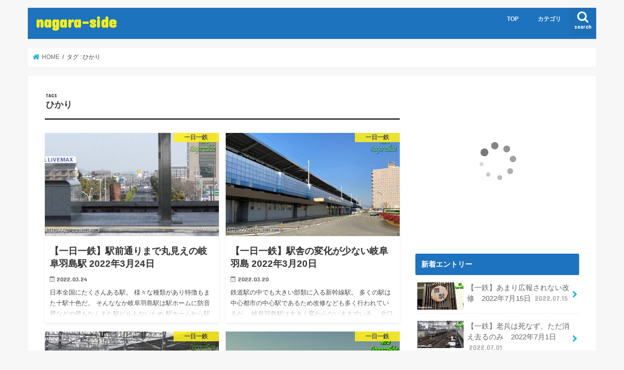

--- FILE ---
content_type: text/html; charset=UTF-8
request_url: https://nagara-side.com/tag/%E3%81%B2%E3%81%8B%E3%82%8A/
body_size: 13811
content:
<!doctype html>
<html dir="ltr" lang="ja" id="html" prefix="og: https://ogp.me/ns#">

<head>
<meta charset="utf-8">
<meta http-equiv="X-UA-Compatible" content="IE=edge">

<meta name="HandheldFriendly" content="True">
<meta name="MobileOptimized" content="320">
<meta name="viewport" content="width=device-width, initial-scale=1"/>


<link rel="pingback" href="https://nagara-side.com/xmlrpc.php">

<!--[if IE]>
<![endif]-->




		<!-- All in One SEO 4.5.2.1 - aioseo.com -->
		<title>ひかり | nagara-side</title>
		<meta name="robots" content="max-image-preview:large" />
		<link rel="canonical" href="https://nagara-side.com/tag/%E3%81%B2%E3%81%8B%E3%82%8A/" />
		<link rel="next" href="https://nagara-side.com/tag/%E3%81%B2%E3%81%8B%E3%82%8A/page/2/" />
		<meta name="generator" content="All in One SEO (AIOSEO) 4.5.2.1" />
		<script type="application/ld+json" class="aioseo-schema">
			{"@context":"https:\/\/schema.org","@graph":[{"@type":"BreadcrumbList","@id":"https:\/\/nagara-side.com\/tag\/%E3%81%B2%E3%81%8B%E3%82%8A\/#breadcrumblist","itemListElement":[{"@type":"ListItem","@id":"https:\/\/nagara-side.com\/#listItem","position":1,"name":"\u5bb6","item":"https:\/\/nagara-side.com\/","nextItem":"https:\/\/nagara-side.com\/tag\/%e3%81%b2%e3%81%8b%e3%82%8a\/#listItem"},{"@type":"ListItem","@id":"https:\/\/nagara-side.com\/tag\/%e3%81%b2%e3%81%8b%e3%82%8a\/#listItem","position":2,"name":"\u3072\u304b\u308a","previousItem":"https:\/\/nagara-side.com\/#listItem"}]},{"@type":"CollectionPage","@id":"https:\/\/nagara-side.com\/tag\/%E3%81%B2%E3%81%8B%E3%82%8A\/#collectionpage","url":"https:\/\/nagara-side.com\/tag\/%E3%81%B2%E3%81%8B%E3%82%8A\/","name":"\u3072\u304b\u308a | nagara-side","inLanguage":"ja","isPartOf":{"@id":"https:\/\/nagara-side.com\/#website"},"breadcrumb":{"@id":"https:\/\/nagara-side.com\/tag\/%E3%81%B2%E3%81%8B%E3%82%8A\/#breadcrumblist"}},{"@type":"Organization","@id":"https:\/\/nagara-side.com\/#organization","name":"nagara-side","url":"https:\/\/nagara-side.com\/"},{"@type":"WebSite","@id":"https:\/\/nagara-side.com\/#website","url":"https:\/\/nagara-side.com\/","name":"nagara-side","description":"Train travel story","inLanguage":"ja","publisher":{"@id":"https:\/\/nagara-side.com\/#organization"}}]}
		</script>
		<!-- All in One SEO -->

<link rel='dns-prefetch' href='//webfonts.xserver.jp' />
<link rel='dns-prefetch' href='//ajax.googleapis.com' />
<link rel='dns-prefetch' href='//fonts.googleapis.com' />
<link rel='dns-prefetch' href='//maxcdn.bootstrapcdn.com' />
<link rel="alternate" type="application/rss+xml" title="nagara-side &raquo; フィード" href="https://nagara-side.com/feed/" />
<link rel="alternate" type="application/rss+xml" title="nagara-side &raquo; ひかり タグのフィード" href="https://nagara-side.com/tag/%e3%81%b2%e3%81%8b%e3%82%8a/feed/" />
		<!-- This site uses the Google Analytics by MonsterInsights plugin v8.23.0 - Using Analytics tracking - https://www.monsterinsights.com/ -->
		<!-- Note: MonsterInsights is not currently configured on this site. The site owner needs to authenticate with Google Analytics in the MonsterInsights settings panel. -->
					<!-- No tracking code set -->
				<!-- / Google Analytics by MonsterInsights -->
		<script type="text/javascript">
/* <![CDATA[ */
window._wpemojiSettings = {"baseUrl":"https:\/\/s.w.org\/images\/core\/emoji\/14.0.0\/72x72\/","ext":".png","svgUrl":"https:\/\/s.w.org\/images\/core\/emoji\/14.0.0\/svg\/","svgExt":".svg","source":{"concatemoji":"https:\/\/nagara-side.com\/wp-includes\/js\/wp-emoji-release.min.js"}};
/*! This file is auto-generated */
!function(i,n){var o,s,e;function c(e){try{var t={supportTests:e,timestamp:(new Date).valueOf()};sessionStorage.setItem(o,JSON.stringify(t))}catch(e){}}function p(e,t,n){e.clearRect(0,0,e.canvas.width,e.canvas.height),e.fillText(t,0,0);var t=new Uint32Array(e.getImageData(0,0,e.canvas.width,e.canvas.height).data),r=(e.clearRect(0,0,e.canvas.width,e.canvas.height),e.fillText(n,0,0),new Uint32Array(e.getImageData(0,0,e.canvas.width,e.canvas.height).data));return t.every(function(e,t){return e===r[t]})}function u(e,t,n){switch(t){case"flag":return n(e,"\ud83c\udff3\ufe0f\u200d\u26a7\ufe0f","\ud83c\udff3\ufe0f\u200b\u26a7\ufe0f")?!1:!n(e,"\ud83c\uddfa\ud83c\uddf3","\ud83c\uddfa\u200b\ud83c\uddf3")&&!n(e,"\ud83c\udff4\udb40\udc67\udb40\udc62\udb40\udc65\udb40\udc6e\udb40\udc67\udb40\udc7f","\ud83c\udff4\u200b\udb40\udc67\u200b\udb40\udc62\u200b\udb40\udc65\u200b\udb40\udc6e\u200b\udb40\udc67\u200b\udb40\udc7f");case"emoji":return!n(e,"\ud83e\udef1\ud83c\udffb\u200d\ud83e\udef2\ud83c\udfff","\ud83e\udef1\ud83c\udffb\u200b\ud83e\udef2\ud83c\udfff")}return!1}function f(e,t,n){var r="undefined"!=typeof WorkerGlobalScope&&self instanceof WorkerGlobalScope?new OffscreenCanvas(300,150):i.createElement("canvas"),a=r.getContext("2d",{willReadFrequently:!0}),o=(a.textBaseline="top",a.font="600 32px Arial",{});return e.forEach(function(e){o[e]=t(a,e,n)}),o}function t(e){var t=i.createElement("script");t.src=e,t.defer=!0,i.head.appendChild(t)}"undefined"!=typeof Promise&&(o="wpEmojiSettingsSupports",s=["flag","emoji"],n.supports={everything:!0,everythingExceptFlag:!0},e=new Promise(function(e){i.addEventListener("DOMContentLoaded",e,{once:!0})}),new Promise(function(t){var n=function(){try{var e=JSON.parse(sessionStorage.getItem(o));if("object"==typeof e&&"number"==typeof e.timestamp&&(new Date).valueOf()<e.timestamp+604800&&"object"==typeof e.supportTests)return e.supportTests}catch(e){}return null}();if(!n){if("undefined"!=typeof Worker&&"undefined"!=typeof OffscreenCanvas&&"undefined"!=typeof URL&&URL.createObjectURL&&"undefined"!=typeof Blob)try{var e="postMessage("+f.toString()+"("+[JSON.stringify(s),u.toString(),p.toString()].join(",")+"));",r=new Blob([e],{type:"text/javascript"}),a=new Worker(URL.createObjectURL(r),{name:"wpTestEmojiSupports"});return void(a.onmessage=function(e){c(n=e.data),a.terminate(),t(n)})}catch(e){}c(n=f(s,u,p))}t(n)}).then(function(e){for(var t in e)n.supports[t]=e[t],n.supports.everything=n.supports.everything&&n.supports[t],"flag"!==t&&(n.supports.everythingExceptFlag=n.supports.everythingExceptFlag&&n.supports[t]);n.supports.everythingExceptFlag=n.supports.everythingExceptFlag&&!n.supports.flag,n.DOMReady=!1,n.readyCallback=function(){n.DOMReady=!0}}).then(function(){return e}).then(function(){var e;n.supports.everything||(n.readyCallback(),(e=n.source||{}).concatemoji?t(e.concatemoji):e.wpemoji&&e.twemoji&&(t(e.twemoji),t(e.wpemoji)))}))}((window,document),window._wpemojiSettings);
/* ]]> */
</script>
<style id='wp-emoji-styles-inline-css' type='text/css'>

	img.wp-smiley, img.emoji {
		display: inline !important;
		border: none !important;
		box-shadow: none !important;
		height: 1em !important;
		width: 1em !important;
		margin: 0 0.07em !important;
		vertical-align: -0.1em !important;
		background: none !important;
		padding: 0 !important;
	}
</style>
<link rel='stylesheet' id='wp-block-library-css' href='https://nagara-side.com/wp-includes/css/dist/block-library/style.min.css' type='text/css' media='all' />
<style id='classic-theme-styles-inline-css' type='text/css'>
/*! This file is auto-generated */
.wp-block-button__link{color:#fff;background-color:#32373c;border-radius:9999px;box-shadow:none;text-decoration:none;padding:calc(.667em + 2px) calc(1.333em + 2px);font-size:1.125em}.wp-block-file__button{background:#32373c;color:#fff;text-decoration:none}
</style>
<style id='global-styles-inline-css' type='text/css'>
body{--wp--preset--color--black: #000000;--wp--preset--color--cyan-bluish-gray: #abb8c3;--wp--preset--color--white: #ffffff;--wp--preset--color--pale-pink: #f78da7;--wp--preset--color--vivid-red: #cf2e2e;--wp--preset--color--luminous-vivid-orange: #ff6900;--wp--preset--color--luminous-vivid-amber: #fcb900;--wp--preset--color--light-green-cyan: #7bdcb5;--wp--preset--color--vivid-green-cyan: #00d084;--wp--preset--color--pale-cyan-blue: #8ed1fc;--wp--preset--color--vivid-cyan-blue: #0693e3;--wp--preset--color--vivid-purple: #9b51e0;--wp--preset--gradient--vivid-cyan-blue-to-vivid-purple: linear-gradient(135deg,rgba(6,147,227,1) 0%,rgb(155,81,224) 100%);--wp--preset--gradient--light-green-cyan-to-vivid-green-cyan: linear-gradient(135deg,rgb(122,220,180) 0%,rgb(0,208,130) 100%);--wp--preset--gradient--luminous-vivid-amber-to-luminous-vivid-orange: linear-gradient(135deg,rgba(252,185,0,1) 0%,rgba(255,105,0,1) 100%);--wp--preset--gradient--luminous-vivid-orange-to-vivid-red: linear-gradient(135deg,rgba(255,105,0,1) 0%,rgb(207,46,46) 100%);--wp--preset--gradient--very-light-gray-to-cyan-bluish-gray: linear-gradient(135deg,rgb(238,238,238) 0%,rgb(169,184,195) 100%);--wp--preset--gradient--cool-to-warm-spectrum: linear-gradient(135deg,rgb(74,234,220) 0%,rgb(151,120,209) 20%,rgb(207,42,186) 40%,rgb(238,44,130) 60%,rgb(251,105,98) 80%,rgb(254,248,76) 100%);--wp--preset--gradient--blush-light-purple: linear-gradient(135deg,rgb(255,206,236) 0%,rgb(152,150,240) 100%);--wp--preset--gradient--blush-bordeaux: linear-gradient(135deg,rgb(254,205,165) 0%,rgb(254,45,45) 50%,rgb(107,0,62) 100%);--wp--preset--gradient--luminous-dusk: linear-gradient(135deg,rgb(255,203,112) 0%,rgb(199,81,192) 50%,rgb(65,88,208) 100%);--wp--preset--gradient--pale-ocean: linear-gradient(135deg,rgb(255,245,203) 0%,rgb(182,227,212) 50%,rgb(51,167,181) 100%);--wp--preset--gradient--electric-grass: linear-gradient(135deg,rgb(202,248,128) 0%,rgb(113,206,126) 100%);--wp--preset--gradient--midnight: linear-gradient(135deg,rgb(2,3,129) 0%,rgb(40,116,252) 100%);--wp--preset--font-size--small: 13px;--wp--preset--font-size--medium: 20px;--wp--preset--font-size--large: 36px;--wp--preset--font-size--x-large: 42px;--wp--preset--spacing--20: 0.44rem;--wp--preset--spacing--30: 0.67rem;--wp--preset--spacing--40: 1rem;--wp--preset--spacing--50: 1.5rem;--wp--preset--spacing--60: 2.25rem;--wp--preset--spacing--70: 3.38rem;--wp--preset--spacing--80: 5.06rem;--wp--preset--shadow--natural: 6px 6px 9px rgba(0, 0, 0, 0.2);--wp--preset--shadow--deep: 12px 12px 50px rgba(0, 0, 0, 0.4);--wp--preset--shadow--sharp: 6px 6px 0px rgba(0, 0, 0, 0.2);--wp--preset--shadow--outlined: 6px 6px 0px -3px rgba(255, 255, 255, 1), 6px 6px rgba(0, 0, 0, 1);--wp--preset--shadow--crisp: 6px 6px 0px rgba(0, 0, 0, 1);}:where(.is-layout-flex){gap: 0.5em;}:where(.is-layout-grid){gap: 0.5em;}body .is-layout-flow > .alignleft{float: left;margin-inline-start: 0;margin-inline-end: 2em;}body .is-layout-flow > .alignright{float: right;margin-inline-start: 2em;margin-inline-end: 0;}body .is-layout-flow > .aligncenter{margin-left: auto !important;margin-right: auto !important;}body .is-layout-constrained > .alignleft{float: left;margin-inline-start: 0;margin-inline-end: 2em;}body .is-layout-constrained > .alignright{float: right;margin-inline-start: 2em;margin-inline-end: 0;}body .is-layout-constrained > .aligncenter{margin-left: auto !important;margin-right: auto !important;}body .is-layout-constrained > :where(:not(.alignleft):not(.alignright):not(.alignfull)){max-width: var(--wp--style--global--content-size);margin-left: auto !important;margin-right: auto !important;}body .is-layout-constrained > .alignwide{max-width: var(--wp--style--global--wide-size);}body .is-layout-flex{display: flex;}body .is-layout-flex{flex-wrap: wrap;align-items: center;}body .is-layout-flex > *{margin: 0;}body .is-layout-grid{display: grid;}body .is-layout-grid > *{margin: 0;}:where(.wp-block-columns.is-layout-flex){gap: 2em;}:where(.wp-block-columns.is-layout-grid){gap: 2em;}:where(.wp-block-post-template.is-layout-flex){gap: 1.25em;}:where(.wp-block-post-template.is-layout-grid){gap: 1.25em;}.has-black-color{color: var(--wp--preset--color--black) !important;}.has-cyan-bluish-gray-color{color: var(--wp--preset--color--cyan-bluish-gray) !important;}.has-white-color{color: var(--wp--preset--color--white) !important;}.has-pale-pink-color{color: var(--wp--preset--color--pale-pink) !important;}.has-vivid-red-color{color: var(--wp--preset--color--vivid-red) !important;}.has-luminous-vivid-orange-color{color: var(--wp--preset--color--luminous-vivid-orange) !important;}.has-luminous-vivid-amber-color{color: var(--wp--preset--color--luminous-vivid-amber) !important;}.has-light-green-cyan-color{color: var(--wp--preset--color--light-green-cyan) !important;}.has-vivid-green-cyan-color{color: var(--wp--preset--color--vivid-green-cyan) !important;}.has-pale-cyan-blue-color{color: var(--wp--preset--color--pale-cyan-blue) !important;}.has-vivid-cyan-blue-color{color: var(--wp--preset--color--vivid-cyan-blue) !important;}.has-vivid-purple-color{color: var(--wp--preset--color--vivid-purple) !important;}.has-black-background-color{background-color: var(--wp--preset--color--black) !important;}.has-cyan-bluish-gray-background-color{background-color: var(--wp--preset--color--cyan-bluish-gray) !important;}.has-white-background-color{background-color: var(--wp--preset--color--white) !important;}.has-pale-pink-background-color{background-color: var(--wp--preset--color--pale-pink) !important;}.has-vivid-red-background-color{background-color: var(--wp--preset--color--vivid-red) !important;}.has-luminous-vivid-orange-background-color{background-color: var(--wp--preset--color--luminous-vivid-orange) !important;}.has-luminous-vivid-amber-background-color{background-color: var(--wp--preset--color--luminous-vivid-amber) !important;}.has-light-green-cyan-background-color{background-color: var(--wp--preset--color--light-green-cyan) !important;}.has-vivid-green-cyan-background-color{background-color: var(--wp--preset--color--vivid-green-cyan) !important;}.has-pale-cyan-blue-background-color{background-color: var(--wp--preset--color--pale-cyan-blue) !important;}.has-vivid-cyan-blue-background-color{background-color: var(--wp--preset--color--vivid-cyan-blue) !important;}.has-vivid-purple-background-color{background-color: var(--wp--preset--color--vivid-purple) !important;}.has-black-border-color{border-color: var(--wp--preset--color--black) !important;}.has-cyan-bluish-gray-border-color{border-color: var(--wp--preset--color--cyan-bluish-gray) !important;}.has-white-border-color{border-color: var(--wp--preset--color--white) !important;}.has-pale-pink-border-color{border-color: var(--wp--preset--color--pale-pink) !important;}.has-vivid-red-border-color{border-color: var(--wp--preset--color--vivid-red) !important;}.has-luminous-vivid-orange-border-color{border-color: var(--wp--preset--color--luminous-vivid-orange) !important;}.has-luminous-vivid-amber-border-color{border-color: var(--wp--preset--color--luminous-vivid-amber) !important;}.has-light-green-cyan-border-color{border-color: var(--wp--preset--color--light-green-cyan) !important;}.has-vivid-green-cyan-border-color{border-color: var(--wp--preset--color--vivid-green-cyan) !important;}.has-pale-cyan-blue-border-color{border-color: var(--wp--preset--color--pale-cyan-blue) !important;}.has-vivid-cyan-blue-border-color{border-color: var(--wp--preset--color--vivid-cyan-blue) !important;}.has-vivid-purple-border-color{border-color: var(--wp--preset--color--vivid-purple) !important;}.has-vivid-cyan-blue-to-vivid-purple-gradient-background{background: var(--wp--preset--gradient--vivid-cyan-blue-to-vivid-purple) !important;}.has-light-green-cyan-to-vivid-green-cyan-gradient-background{background: var(--wp--preset--gradient--light-green-cyan-to-vivid-green-cyan) !important;}.has-luminous-vivid-amber-to-luminous-vivid-orange-gradient-background{background: var(--wp--preset--gradient--luminous-vivid-amber-to-luminous-vivid-orange) !important;}.has-luminous-vivid-orange-to-vivid-red-gradient-background{background: var(--wp--preset--gradient--luminous-vivid-orange-to-vivid-red) !important;}.has-very-light-gray-to-cyan-bluish-gray-gradient-background{background: var(--wp--preset--gradient--very-light-gray-to-cyan-bluish-gray) !important;}.has-cool-to-warm-spectrum-gradient-background{background: var(--wp--preset--gradient--cool-to-warm-spectrum) !important;}.has-blush-light-purple-gradient-background{background: var(--wp--preset--gradient--blush-light-purple) !important;}.has-blush-bordeaux-gradient-background{background: var(--wp--preset--gradient--blush-bordeaux) !important;}.has-luminous-dusk-gradient-background{background: var(--wp--preset--gradient--luminous-dusk) !important;}.has-pale-ocean-gradient-background{background: var(--wp--preset--gradient--pale-ocean) !important;}.has-electric-grass-gradient-background{background: var(--wp--preset--gradient--electric-grass) !important;}.has-midnight-gradient-background{background: var(--wp--preset--gradient--midnight) !important;}.has-small-font-size{font-size: var(--wp--preset--font-size--small) !important;}.has-medium-font-size{font-size: var(--wp--preset--font-size--medium) !important;}.has-large-font-size{font-size: var(--wp--preset--font-size--large) !important;}.has-x-large-font-size{font-size: var(--wp--preset--font-size--x-large) !important;}
.wp-block-navigation a:where(:not(.wp-element-button)){color: inherit;}
:where(.wp-block-post-template.is-layout-flex){gap: 1.25em;}:where(.wp-block-post-template.is-layout-grid){gap: 1.25em;}
:where(.wp-block-columns.is-layout-flex){gap: 2em;}:where(.wp-block-columns.is-layout-grid){gap: 2em;}
.wp-block-pullquote{font-size: 1.5em;line-height: 1.6;}
</style>
<link rel='stylesheet' id='arve-main-css' href='https://nagara-side.com/wp-content/plugins/advanced-responsive-video-embedder/build/main.css' type='text/css' media='all' />
<link rel='stylesheet' id='toc-screen-css' href='https://nagara-side.com/wp-content/plugins/table-of-contents-plus/screen.min.css' type='text/css' media='all' />
<link rel='stylesheet' id='wordpress-popular-posts-css-css' href='https://nagara-side.com/wp-content/plugins/wordpress-popular-posts/assets/css/wpp.css' type='text/css' media='all' />
<link rel='stylesheet' id='style-css' href='https://nagara-side.com/wp-content/themes/jstork/style.css' type='text/css' media='all' />
<link rel='stylesheet' id='child-style-css' href='https://nagara-side.com/wp-content/themes/stork_custom/style.css' type='text/css' media='all' />
<link rel='stylesheet' id='slick-css' href='https://nagara-side.com/wp-content/themes/jstork/library/css/slick.css' type='text/css' media='all' />
<link rel='stylesheet' id='shortcode-css' href='https://nagara-side.com/wp-content/themes/jstork/library/css/shortcode.css' type='text/css' media='all' />
<link rel='stylesheet' id='gf_Concert-css' href='//fonts.googleapis.com/css?family=Concert+One' type='text/css' media='all' />
<link rel='stylesheet' id='gf_Lato-css' href='//fonts.googleapis.com/css?family=Lato' type='text/css' media='all' />
<link rel='stylesheet' id='fontawesome-css' href='//maxcdn.bootstrapcdn.com/font-awesome/4.7.0/css/font-awesome.min.css' type='text/css' media='all' />
<link rel='stylesheet' id='remodal-css' href='https://nagara-side.com/wp-content/themes/jstork/library/css/remodal.css' type='text/css' media='all' />
<link rel='stylesheet' id='animate-css' href='https://nagara-side.com/wp-content/themes/jstork/library/css/animate.min.css' type='text/css' media='all' />
<script type="text/javascript" src="//ajax.googleapis.com/ajax/libs/jquery/1.12.4/jquery.min.js" id="jquery-js"></script>
<script type="text/javascript" src="//webfonts.xserver.jp/js/xserverv3.js?fadein=0" id="typesquare_std-js"></script>
<script type="application/json" id="wpp-json">

{"sampling_active":0,"sampling_rate":100,"ajax_url":"https:\/\/nagara-side.com\/wp-json\/wordpress-popular-posts\/v1\/popular-posts","api_url":"https:\/\/nagara-side.com\/wp-json\/wordpress-popular-posts","ID":0,"token":"af3f7a5fab","lang":0,"debug":0}

</script>
<script type="text/javascript" src="https://nagara-side.com/wp-content/plugins/wordpress-popular-posts/assets/js/wpp.min.js" id="wpp-js-js"></script>
<link rel="https://api.w.org/" href="https://nagara-side.com/wp-json/" /><link rel="alternate" type="application/json" href="https://nagara-side.com/wp-json/wp/v2/tags/124" /><link rel="EditURI" type="application/rsd+xml" title="RSD" href="https://nagara-side.com/xmlrpc.php?rsd" />

<style>:root {
			--lazy-loader-animation-duration: 300ms;
		}
		  
		.lazyload {
	display: block;
}

.lazyload,
        .lazyloading {
			opacity: 0;
		}


		.lazyloaded {
			opacity: 1;
			transition: opacity 300ms;
			transition: opacity var(--lazy-loader-animation-duration);
		}</style><noscript><style>.lazyload { display: none; } .lazyload[class*="lazy-loader-background-element-"] { display: block; opacity: 1; }</style></noscript>            <style id="wpp-loading-animation-styles">@-webkit-keyframes bgslide{from{background-position-x:0}to{background-position-x:-200%}}@keyframes bgslide{from{background-position-x:0}to{background-position-x:-200%}}.wpp-widget-placeholder,.wpp-widget-block-placeholder,.wpp-shortcode-placeholder{margin:0 auto;width:60px;height:3px;background:#dd3737;background:linear-gradient(90deg,#dd3737 0%,#571313 10%,#dd3737 100%);background-size:200% auto;border-radius:3px;-webkit-animation:bgslide 1s infinite linear;animation:bgslide 1s infinite linear}</style>
            <style type="text/css">
body{color: #3E3E3E;}
a, #breadcrumb li.bc_homelink a::before, .authorbox .author_sns li a::before{color: #1BB4D3;}
a:hover{color: #E69B9B;}
.article-footer .post-categories li a,.article-footer .tags a,.accordionBtn{  background: #1BB4D3;  border-color: #1BB4D3;}
.article-footer .tags a{color:#1BB4D3; background: none;}
.article-footer .post-categories li a:hover,.article-footer .tags a:hover,.accordionBtn.active{ background:#E69B9B;  border-color:#E69B9B;}
input[type="text"],input[type="password"],input[type="datetime"],input[type="datetime-local"],input[type="date"],input[type="month"],input[type="time"],input[type="week"],input[type="number"],input[type="email"],input[type="url"],input[type="search"],input[type="tel"],input[type="color"],select,textarea,.field { background-color: #ffffff;}
.header{color: #ffffff;}
.bgfull .header,.header.bg,.header #inner-header,.menu-sp{background: #1e73be;}
#logo a{color: #eeee22;}
#g_nav .nav li a,.nav_btn,.menu-sp a,.menu-sp a,.menu-sp > ul:after{color: #edf9fc;}
#logo a:hover,#g_nav .nav li a:hover,.nav_btn:hover{color:#dd3333;}
@media only screen and (min-width: 768px) {
.nav > li > a:after{background: #dd3333;}
.nav ul {background: #666666;}
#g_nav .nav li ul.sub-menu li a{color: #f7f7f7;}
}
@media only screen and (max-width: 1165px) {
.site_description{background: #1e73be; color: #ffffff;}
}
#inner-content, #breadcrumb, .entry-content blockquote:before, .entry-content blockquote:after{background: #ffffff}
.top-post-list .post-list:before{background: #1BB4D3;}
.widget li a:after{color: #1BB4D3;}
.entry-content h2,.widgettitle,.accordion::before{background: #1e73be; color: #ffffff;}
.entry-content h3{border-color: #1e73be;}
.h_boader .entry-content h2{border-color: #1e73be; color: #3E3E3E;}
.h_balloon .entry-content h2:after{border-top-color: #1e73be;}
.entry-content ul li:before{ background: #1e73be;}
.entry-content ol li:before{ background: #1e73be;}
.post-list-card .post-list .eyecatch .cat-name,.top-post-list .post-list .eyecatch .cat-name,.byline .cat-name,.single .authorbox .author-newpost li .cat-name,.related-box li .cat-name,.carouselwrap .cat-name,.eyecatch .cat-name{background: #fcee21; color:  #444444;}
ul.wpp-list li a:before{background: #1e73be; color: #ffffff;}
.readmore a{border:1px solid #1BB4D3;color:#1BB4D3;}
.readmore a:hover{background:#1BB4D3;color:#fff;}
.btn-wrap a{background: #1BB4D3;border: 1px solid #1BB4D3;}
.btn-wrap a:hover{background: #E69B9B;border-color: #E69B9B;}
.btn-wrap.simple a{border:1px solid #1BB4D3;color:#1BB4D3;}
.btn-wrap.simple a:hover{background:#1BB4D3;}
.blue-btn, .comment-reply-link, #submit { background-color: #1BB4D3; }
.blue-btn:hover, .comment-reply-link:hover, #submit:hover, .blue-btn:focus, .comment-reply-link:focus, #submit:focus {background-color: #E69B9B; }
#sidebar1{color: #444444;}
.widget:not(.widget_text) a{color:#666666;}
.widget:not(.widget_text) a:hover{color:#e69b9b;}
.bgfull #footer-top,#footer-top .inner,.cta-inner{background-color: #666666; color: #CACACA;}
.footer a,#footer-top a{color: #f7f7f7;}
#footer-top .widgettitle{color: #CACACA;}
.bgfull .footer,.footer.bg,.footer .inner {background-color: #666666;color: #CACACA;}
.footer-links li a:before{ color: #1e73be;}
.pagination a, .pagination span,.page-links a{border-color: #1BB4D3; color: #1BB4D3;}
.pagination .current,.pagination .current:hover,.page-links ul > li > span{background-color: #1BB4D3; border-color: #1BB4D3;}
.pagination a:hover, .pagination a:focus,.page-links a:hover, .page-links a:focus{background-color: #1BB4D3; color: #fff;}
</style>
		<style type="text/css" id="wp-custom-css">
			.single .entry-content h3{
 background: #EEFFFF;
}
.single .entry-content h2{
	color: white;
background: #1e73be;
}

		</style>
		</head>

<body class="archive tag tag-124 bgnormal pannavi_on h_boader sidebarright undo_off">
	<div id="container">

<header class="header animated fadeIn headerleft" role="banner">
<div id="inner-header" class="wrap cf">
<div id="logo" class="gf ">
<p class="h1 text"><a href="https://nagara-side.com">nagara-side</a></p>
</div>

<a href="#searchbox" data-remodal-target="searchbox" class="nav_btn search_btn"><span class="text gf">search</span></a>

<nav id="g_nav" role="navigation">
<ul id="menu-menu" class="nav top-nav cf"><li id="menu-item-9" class="menu-item menu-item-type-custom menu-item-object-custom menu-item-home menu-item-9"><a href="https://nagara-side.com">TOP</a></li>
<li id="menu-item-8" class="menu-item menu-item-type-taxonomy menu-item-object-category menu-item-8"><a href="https://nagara-side.com/category/%e6%9c%aa%e5%88%86%e9%a1%9e/">カテゴリ</a></li>
</ul></nav>

<a href="#spnavi" data-remodal-target="spnavi" class="nav_btn"><span class="text gf">menu</span></a>



</div>
</header>


<div class="remodal" data-remodal-id="spnavi" data-remodal-options="hashTracking:false">
<button data-remodal-action="close" class="remodal-close"><span class="text gf">CLOSE</span></button>
<ul id="menu-menu-1" class="sp_g_nav nav top-nav cf"><li class="menu-item menu-item-type-custom menu-item-object-custom menu-item-home menu-item-9"><a href="https://nagara-side.com">TOP</a></li>
<li class="menu-item menu-item-type-taxonomy menu-item-object-category menu-item-8"><a href="https://nagara-side.com/category/%e6%9c%aa%e5%88%86%e9%a1%9e/">カテゴリ</a></li>
</ul><button data-remodal-action="close" class="remodal-close"><span class="text gf">CLOSE</span></button>
</div>




<div class="remodal searchbox" data-remodal-id="searchbox" data-remodal-options="hashTracking:false">
<div class="search cf"><dl><dt>キーワードで記事を検索</dt><dd><form role="search" method="get" id="searchform" class="searchform cf" action="https://nagara-side.com/" >
		<input type="search" placeholder="検索する" value="" name="s" id="s" />
		<button type="submit" id="searchsubmit" ><i class="fa fa-search"></i></button>
		</form></dd></dl></div>
<button data-remodal-action="close" class="remodal-close"><span class="text gf">CLOSE</span></button>
</div>






<div id="breadcrumb" class="breadcrumb inner wrap cf"><ul itemscope itemtype="http://schema.org/BreadcrumbList"><li itemprop="itemListElement" itemscope itemtype="http://schema.org/ListItem" class="bc_homelink"><a itemprop="item" href="https://nagara-side.com/"><span itemprop="name"> HOME</span></a><meta itemprop="position" content="1" /></li><li itemprop="itemListElement" itemscope itemtype="http://schema.org/ListItem"><span itemprop="name">タグ : ひかり</span><meta itemprop="position" content="2" /></li></ul></div><div id="content">
<div id="inner-content" class="wrap cf">
<main id="main" class="m-all t-all d-5of7 cf" role="main">
<div class="archivettl">
<h1 class="archive-title ttl-tags h2">
ひかり</h1>
</div>

		<div class="post-list-card cf">


<article class="post-list cf animated fadeIn post-3447 post type-post status-publish format-standard has-post-thumbnail category-1day-1tetsu tag-53 tag-jr tag-n700 tag-124 tag-54 tag-697 tag-22 tag-65 article cf" role="article">
<a href="https://nagara-side.com/1day-1tetsu/20220324/" rel="bookmark" title="【一日一鉄】駅前通りまで丸見えの岐阜羽島駅 2022年3月24日">


<figure class="eyecatch">
<noscript><img width="486" height="290" src="https://nagara-side.com/wp-content/uploads/2022/03/20220324-486x290.jpeg" class="attachment-home-thum size-home-thum wp-post-image" alt="岐阜羽島駅ホームから見える駅前通り" decoding="async" fetchpriority="high"></noscript><img width="486" height="290" src="data:image/svg+xml,%3Csvg%20xmlns%3D%22http%3A%2F%2Fwww.w3.org%2F2000%2Fsvg%22%20viewBox%3D%220%200%20486%20290%22%3E%3C%2Fsvg%3E" class="attachment-home-thum size-home-thum wp-post-image lazyload" alt="岐阜羽島駅ホームから見える駅前通り" decoding="async" fetchpriority="high" data-src="https://nagara-side.com/wp-content/uploads/2022/03/20220324-486x290.jpeg"><span class="cat-name cat-id-51">一日一鉄</span>
</figure>

<section class="entry-content cf">
<h1 class="h2 entry-title">【一日一鉄】駅前通りまで丸見えの岐阜羽島駅 2022年3月24日</h1>

<p class="byline entry-meta vcard">
<span class="date gf updated">2022.03.24</span>
<span class="writer name author"><span class="fn">nagara</span></span>
</p>

<div class="description"><p>日本全国にたくさんある駅。 様々な種類があり特徴もまた十駅十色だ。 そんななか岐阜羽島駅は駅ホームに防音壁などの壁もなくまた駅ビルもないため 駅ホームから駅前通りが見通せるある意味新幹線駅としては珍しい形態だ。 『岐阜羽&#8230;</p>
</div>

</section>
</a>
</article>


<article class="post-list cf animated fadeIn post-3441 post type-post status-publish format-standard has-post-thumbnail category-1day-1tetsu tag-53 tag-jr tag-n700 tag-124 tag-54 tag-697 tag-22 tag-65 article cf" role="article">
<a href="https://nagara-side.com/1day-1tetsu/20220320/" rel="bookmark" title="【一日一鉄】駅舎の変化が少ない岐阜羽島 2022年3月20日">


<figure class="eyecatch">
<noscript><img width="486" height="290" src="https://nagara-side.com/wp-content/uploads/2022/03/20220320-486x290.jpeg" class="attachment-home-thum size-home-thum wp-post-image" alt="変わらない岐阜羽島駅" decoding="async"></noscript><img width="486" height="290" src="data:image/svg+xml,%3Csvg%20xmlns%3D%22http%3A%2F%2Fwww.w3.org%2F2000%2Fsvg%22%20viewBox%3D%220%200%20486%20290%22%3E%3C%2Fsvg%3E" class="attachment-home-thum size-home-thum wp-post-image lazyload" alt="変わらない岐阜羽島駅" decoding="async" data-src="https://nagara-side.com/wp-content/uploads/2022/03/20220320-486x290.jpeg"><span class="cat-name cat-id-51">一日一鉄</span>
</figure>

<section class="entry-content cf">
<h1 class="h2 entry-title">【一日一鉄】駅舎の変化が少ない岐阜羽島 2022年3月20日</h1>

<p class="byline entry-meta vcard">
<span class="date gf updated">2022.03.20</span>
<span class="writer name author"><span class="fn">nagara</span></span>
</p>

<div class="description"><p>鉄道駅の中でも大きい部類に入る新幹線駅。 多くの駅は中心都市の中心駅であるため改修なども多く行われているが、 岐阜羽島駅は大きく変わらないままでいる。 北口に水色が特徴的でアニメなどでもすぐに岐阜羽島駅と特定できるほどだ&#8230;</p>
</div>

</section>
</a>
</article>


<article class="post-list cf animated fadeIn post-3437 post type-post status-publish format-standard has-post-thumbnail category-1day-1tetsu tag-53 tag-jr tag-n700 tag-124 tag-54 tag-22 tag-65 tag-289 article cf" role="article">
<a href="https://nagara-side.com/1day-1tetsu/20220318/" rel="bookmark" title="【一日一鉄】新幹線見るにもちょうどよい米原 2022年3月18日">


<figure class="eyecatch">
<noscript><img width="486" height="290" src="https://nagara-side.com/wp-content/uploads/2022/03/20220318-486x290.jpeg" class="attachment-home-thum size-home-thum wp-post-image" alt="米原駅に停車する上りひかり" decoding="async"></noscript><img width="486" height="290" src="data:image/svg+xml,%3Csvg%20xmlns%3D%22http%3A%2F%2Fwww.w3.org%2F2000%2Fsvg%22%20viewBox%3D%220%200%20486%20290%22%3E%3C%2Fsvg%3E" class="attachment-home-thum size-home-thum wp-post-image lazyload" alt="米原駅に停車する上りひかり" decoding="async" data-src="https://nagara-side.com/wp-content/uploads/2022/03/20220318-486x290.jpeg"><span class="cat-name cat-id-51">一日一鉄</span>
</figure>

<section class="entry-content cf">
<h1 class="h2 entry-title">【一日一鉄】新幹線見るにもちょうどよい米原 2022年3月18日</h1>

<p class="byline entry-meta vcard">
<span class="date gf updated">2022.03.18</span>
<span class="writer name author"><span class="fn">nagara</span></span>
</p>

<div class="description"><p>日本を代表する鉄道、新幹線。 高速かつ大量輸送を実現した現代には欠かせない乗り物だが 空力を考えて設計してあるためデザインもかっこよい。 そんな新幹線を見物するには駅は絶好の場所なのだが、 多くの駅は直線になっているので&#8230;</p>
</div>

</section>
</a>
</article>


<article class="post-list cf animated fadeIn post-2775 post type-post status-publish format-standard has-post-thumbnail category-1day-1tetsu tag-53 tag-jr tag-33 tag-124 tag-54 tag-65 tag-1277 article cf" role="article">
<a href="https://nagara-side.com/1day-1tetsu/20210831/" rel="bookmark" title="【一日一鉄】レールスター探しが楽しみ 鳥飼車両基地　2021年8月31日">


<figure class="eyecatch">
<noscript><img width="486" height="290" src="https://nagara-side.com/wp-content/uploads/2021/08/20210831-486x290.png" class="attachment-home-thum size-home-thum wp-post-image" alt="東海道新幹線から見る鳥飼車両基地" decoding="async"></noscript><img width="486" height="290" src="data:image/svg+xml,%3Csvg%20xmlns%3D%22http%3A%2F%2Fwww.w3.org%2F2000%2Fsvg%22%20viewBox%3D%220%200%20486%20290%22%3E%3C%2Fsvg%3E" class="attachment-home-thum size-home-thum wp-post-image lazyload" alt="東海道新幹線から見る鳥飼車両基地" decoding="async" data-src="https://nagara-side.com/wp-content/uploads/2021/08/20210831-486x290.png"><span class="cat-name cat-id-51">一日一鉄</span>
</figure>

<section class="entry-content cf">
<h1 class="h2 entry-title">【一日一鉄】レールスター探しが楽しみ 鳥飼車両基地　2021年8月31日</h1>

<p class="byline entry-meta vcard">
<span class="date gf updated">2021.08.31</span>
<span class="writer name author"><span class="fn">nagara</span></span>
</p>

<div class="description"><p>東海道新幹線を下ってくると最後に見えてくるのが「鳥飼車両基地」。 留置だけでなく検査や修繕も行われているため日中も多くの車両が停まっている。 新大阪駅で下車する人の中にはここを目安にしている人も多いだろう。 この基地には&#8230;</p>
</div>

</section>
</a>
</article>


<article class="post-list cf animated fadeIn post-2155 post type-post status-publish format-standard has-post-thumbnail category-1day-1tetsu tag-53 tag-32 tag-jr tag-n700 tag-33 tag-124 tag-54 tag-140 tag-83 article cf" role="article">
<a href="https://nagara-side.com/1day-1tetsu/20210224/" rel="bookmark" title="【一日一鉄】旧車に抜かれる新車 臨時列車は時の運　2021年2月24日">


<figure class="eyecatch">
<noscript><img width="486" height="290" src="https://nagara-side.com/wp-content/uploads/2021/02/20210224-486x290.jpeg" class="attachment-home-thum size-home-thum wp-post-image" alt="姫路駅を通過する700系新幹線のぞみ運用" decoding="async"></noscript><img width="486" height="290" src="data:image/svg+xml,%3Csvg%20xmlns%3D%22http%3A%2F%2Fwww.w3.org%2F2000%2Fsvg%22%20viewBox%3D%220%200%20486%20290%22%3E%3C%2Fsvg%3E" class="attachment-home-thum size-home-thum wp-post-image lazyload" alt="姫路駅を通過する700系新幹線のぞみ運用" decoding="async" data-src="https://nagara-side.com/wp-content/uploads/2021/02/20210224-486x290.jpeg"><span class="cat-name cat-id-51">一日一鉄</span>
</figure>

<section class="entry-content cf">
<h1 class="h2 entry-title">【一日一鉄】旧車に抜かれる新車 臨時列車は時の運　2021年2月24日</h1>

<p class="byline entry-meta vcard">
<span class="date gf updated">2021.02.24</span>
<span class="writer name author"><span class="fn">nagara</span></span>
</p>

<div class="description"><p>走行距離が長い分、頻繁に更新が進む新幹線。 そんな新幹線は最優等である「のぞみ」から更新されていくが それなりに早い速度で「ひかり」「こだま」も更新される。 そして運用から外れた旧車が臨時列車に当てられることもあり、 新&#8230;</p>
</div>

</section>
</a>
</article>


<article class="post-list cf animated fadeIn post-2060 post type-post status-publish format-standard has-post-thumbnail category-1day-1tetsu tag-53 tag-jr tag-124 tag-54 tag-65 tag-47 tag-786 tag-289 article cf" role="article">
<a href="https://nagara-side.com/1day-1tetsu/20210127/" rel="bookmark" title="【一日一鉄】夜の新大阪から”ひかり”は出ない…　2021年1月27日">


<figure class="eyecatch">
<noscript><img width="486" height="290" src="https://nagara-side.com/wp-content/uploads/2021/01/20210127-486x290.jpeg" class="attachment-home-thum size-home-thum wp-post-image" alt="夜の新大阪駅発車標 ひかりはいない…" decoding="async"></noscript><img width="486" height="290" src="data:image/svg+xml,%3Csvg%20xmlns%3D%22http%3A%2F%2Fwww.w3.org%2F2000%2Fsvg%22%20viewBox%3D%220%200%20486%20290%22%3E%3C%2Fsvg%3E" class="attachment-home-thum size-home-thum wp-post-image lazyload" alt="夜の新大阪駅発車標 ひかりはいない…" decoding="async" data-src="https://nagara-side.com/wp-content/uploads/2021/01/20210127-486x290.jpeg"><span class="cat-name cat-id-51">一日一鉄</span>
</figure>

<section class="entry-content cf">
<h1 class="h2 entry-title">【一日一鉄】夜の新大阪から”ひかり”は出ない…　2021年1月27日</h1>

<p class="byline entry-meta vcard">
<span class="date gf updated">2021.01.27</span>
<span class="writer name author"><span class="fn">nagara</span></span>
</p>

<div class="description"><p>誰もが知っている新幹線の愛称、「ひかり」と「こだま」。 現在では主役は「のぞみ」へと移り２つは補完的役割を果たしている。 各駅停車であるこだまは朝夜にも部分運転されるが、補完列車のひかりは少なくなり ２１時以降になると新&#8230;</p>
</div>

</section>
</a>
</article>


<article class="post-list cf animated fadeIn post-2057 post type-post status-publish format-standard has-post-thumbnail category-1day-1tetsu tag-53 tag-jr tag-124 tag-54 tag-65 tag-47 tag-786 tag-289 article cf" role="article">
<a href="https://nagara-side.com/1day-1tetsu/20210126/" rel="bookmark" title="【一日一鉄】１号車ギリギリまでの屋根しかない地上駅　2021年1月26日">


<figure class="eyecatch">
<noscript><img width="486" height="290" src="https://nagara-side.com/wp-content/uploads/2021/01/20210126-486x290.jpeg" class="attachment-home-thum size-home-thum wp-post-image" alt="米原駅に停車するひかり" decoding="async"></noscript><img width="486" height="290" src="data:image/svg+xml,%3Csvg%20xmlns%3D%22http%3A%2F%2Fwww.w3.org%2F2000%2Fsvg%22%20viewBox%3D%220%200%20486%20290%22%3E%3C%2Fsvg%3E" class="attachment-home-thum size-home-thum wp-post-image lazyload" alt="米原駅に停車するひかり" decoding="async" data-src="https://nagara-side.com/wp-content/uploads/2021/01/20210126-486x290.jpeg"><span class="cat-name cat-id-51">一日一鉄</span>
</figure>

<section class="entry-content cf">
<h1 class="h2 entry-title">【一日一鉄】１号車ギリギリまでの屋根しかない地上駅　2021年1月26日</h1>

<p class="byline entry-meta vcard">
<span class="date gf updated">2021.01.26</span>
<span class="writer name author"><span class="fn">nagara</span></span>
</p>

<div class="description"><p>高架駅が多い新幹線。 米原駅は数少ない地上駅であり周りの建物も少ないため 他の駅とはまた違った風景が見られる。 それに加えてカーブ上に駅があるためホームの無い本線はカントがつけられており停車中の列車とはまた違って見える。&#8230;</p>
</div>

</section>
</a>
</article>


<article class="post-list cf animated fadeIn post-1924 post type-post status-publish format-standard has-post-thumbnail category-1day-1tetsu tag-53 tag-jr tag-33 tag-124 tag-54 tag-374 tag-65 article cf" role="article">
<a href="https://nagara-side.com/1day-1tetsu/20201219/" rel="bookmark" title="【一日一鉄】便利な行先・停車駅表記　2020年12月19日">


<figure class="eyecatch">
<noscript><img width="486" height="290" src="https://nagara-side.com/wp-content/uploads/2020/12/20201219-486x290.jpeg" class="attachment-home-thum size-home-thum wp-post-image" alt="新大阪駅の山陽九州新幹線停車駅標" decoding="async"></noscript><img width="486" height="290" src="data:image/svg+xml,%3Csvg%20xmlns%3D%22http%3A%2F%2Fwww.w3.org%2F2000%2Fsvg%22%20viewBox%3D%220%200%20486%20290%22%3E%3C%2Fsvg%3E" class="attachment-home-thum size-home-thum wp-post-image lazyload" alt="新大阪駅の山陽九州新幹線停車駅標" decoding="async" data-src="https://nagara-side.com/wp-content/uploads/2020/12/20201219-486x290.jpeg"><span class="cat-name cat-id-51">一日一鉄</span>
</figure>

<section class="entry-content cf">
<h1 class="h2 entry-title">【一日一鉄】便利な行先・停車駅表記　2020年12月19日</h1>

<p class="byline entry-meta vcard">
<span class="date gf updated">2020.12.19</span>
<span class="writer name author"><span class="fn">nagara</span></span>
</p>

<div class="description"><p>新幹線や特急は主要な駅だけに停まって非常に速達性が早いことが特徴。 東海道新幹線は、「ひかり」を除いて停車駅が固定されているため自由席をはじめ列車を選択する時に便利。 しかし一度山陽新幹線に入ると停車駅が変動する。 同じ&#8230;</p>
</div>

</section>
</a>
</article>


<article class="post-list cf animated fadeIn post-1298 post type-post status-publish format-standard has-post-thumbnail category-1day-1tetsu tag-53 tag-jr tag-148 tag-124 tag-54 tag-697 tag-65 tag-704 tag-96 article cf" role="article">
<a href="https://nagara-side.com/1day-1tetsu/20200609/" rel="bookmark" title="【一日一鉄】一瞬で過ぎ去る新幹線の車窓　2020年6月9日">


<figure class="eyecatch">
<noscript><img width="486" height="290" src="https://nagara-side.com/wp-content/uploads/2020/06/20200609-486x290.jpeg" class="attachment-home-thum size-home-thum wp-post-image" alt="東海道新幹線上り線から見える西濃運輸野球場" decoding="async"></noscript><img width="486" height="290" src="data:image/svg+xml,%3Csvg%20xmlns%3D%22http%3A%2F%2Fwww.w3.org%2F2000%2Fsvg%22%20viewBox%3D%220%200%20486%20290%22%3E%3C%2Fsvg%3E" class="attachment-home-thum size-home-thum wp-post-image lazyload" alt="東海道新幹線上り線から見える西濃運輸野球場" decoding="async" data-src="https://nagara-side.com/wp-content/uploads/2020/06/20200609-486x290.jpeg"><span class="cat-name cat-id-51">一日一鉄</span>
</figure>

<section class="entry-content cf">
<h1 class="h2 entry-title">【一日一鉄】一瞬で過ぎ去る新幹線の車窓　2020年6月9日</h1>

<p class="byline entry-meta vcard">
<span class="date gf updated">2020.06.09</span>
<span class="writer name author"><span class="fn">nagara</span></span>
</p>

<div class="description"><p>過ぎ去っていく車窓は同じものは一つとない。 あっという間に風景が過ぎ去る新幹線の車窓も同じで珍看板やタワー、建築物など今どこを走っているのかの目安にもなっている。 そんななか上り列車の岐阜羽島到着の基準の一つになっている&#8230;</p>
</div>

</section>
</a>
</article>


<article class="post-list cf animated fadeIn post-1295 post type-post status-publish format-standard has-post-thumbnail category-1day-1tetsu tag-53 tag-jr tag-148 tag-124 tag-54 tag-702 tag-703 tag-65 tag-439 article cf" role="article">
<a href="https://nagara-side.com/1day-1tetsu/20200608/" rel="bookmark" title="【一日一鉄】実は珍しい新幹線駅・三島　2020年6月8日">


<figure class="eyecatch">
<noscript><img width="486" height="290" src="https://nagara-side.com/wp-content/uploads/2020/06/20200608-486x290.jpeg" class="attachment-home-thum size-home-thum wp-post-image" alt="新幹線三島駅の駅名標" decoding="async"></noscript><img width="486" height="290" src="data:image/svg+xml,%3Csvg%20xmlns%3D%22http%3A%2F%2Fwww.w3.org%2F2000%2Fsvg%22%20viewBox%3D%220%200%20486%20290%22%3E%3C%2Fsvg%3E" class="attachment-home-thum size-home-thum wp-post-image lazyload" alt="新幹線三島駅の駅名標" decoding="async" data-src="https://nagara-side.com/wp-content/uploads/2020/06/20200608-486x290.jpeg"><span class="cat-name cat-id-51">一日一鉄</span>
</figure>

<section class="entry-content cf">
<h1 class="h2 entry-title">【一日一鉄】実は珍しい新幹線駅・三島　2020年6月8日</h1>

<p class="byline entry-meta vcard">
<span class="date gf updated">2020.06.08</span>
<span class="writer name author"><span class="fn">nagara</span></span>
</p>

<div class="description"><p>三島駅というと朝夕のこだまの発着駅として知られている。 のぞみは停車しないためイマイチ知名度は低いが新幹線も在来線も、更には伊豆箱根鉄道駿豆線の拠点ともなっている駅だ。 そんな三島駅は特殊な構造の新幹線駅としても有名で一&#8230;</p>
</div>

</section>
</a>
</article>



</div>
	
<nav class="pagination cf"><ul class='page-numbers'>
	<li><span aria-current="page" class="page-numbers current">1</span></li>
	<li><a class="page-numbers" href="https://nagara-side.com/tag/%E3%81%B2%E3%81%8B%E3%82%8A/page/2/">2</a></li>
	<li><a class="next page-numbers" href="https://nagara-side.com/tag/%E3%81%B2%E3%81%8B%E3%82%8A/page/2/">></a></li>
</ul>
</nav>

</main>
<div id="sidebar1" class="sidebar m-all t-all d-2of7 cf" role="complementary">

<div id="custom_html-7" class="widget_text widget widget_custom_html"><div class="textwidget custom-html-widget"><script type="text/javascript">rakuten_design="slide";rakuten_affiliateId="023b421e.c2fc74dd.0eada642.e2ee8561";rakuten_items="ctsmatch";rakuten_genreId="0";rakuten_size="336x280";rakuten_target="_blank";rakuten_theme="gray";rakuten_border="off";rakuten_auto_mode="on";rakuten_genre_title="off";rakuten_recommend="on";rakuten_ts="1607420518564";</script><script type="text/javascript" src="https://xml.affiliate.rakuten.co.jp/widget/js/rakuten_widget.js"></script></div></div>          <div id="new-entries" class="widget widget_recent_entries widget_new_img_post cf">
            <h4 class="widgettitle"><span>新着エントリー</span></h4>
			<ul>
												<li>
			<a class="cf" href="https://nagara-side.com/1day-1tetsu/20220715/" title="【一鉄】あまり広報されない改修　2022年7月15日">
						<figure class="eyecatch">
			<noscript><img width="486" height="290" src="https://nagara-side.com/wp-content/uploads/2022/07/20220715-486x290.jpg" class="attachment-home-thum size-home-thum wp-post-image" alt="長良川鉄道関駅の新しい看板" decoding="async"></noscript><img width="486" height="290" src="data:image/svg+xml,%3Csvg%20xmlns%3D%22http%3A%2F%2Fwww.w3.org%2F2000%2Fsvg%22%20viewBox%3D%220%200%20486%20290%22%3E%3C%2Fsvg%3E" class="attachment-home-thum size-home-thum wp-post-image lazyload" alt="長良川鉄道関駅の新しい看板" decoding="async" data-src="https://nagara-side.com/wp-content/uploads/2022/07/20220715-486x290.jpg">			</figure>
						【一鉄】あまり広報されない改修　2022年7月15日			<span class="date gf">2022.07.15</span>
			</a>
			</li><!-- /.new-entry -->
						<li>
			<a class="cf" href="https://nagara-side.com/1day-1tetsu/20220701/" title="【一鉄】老兵は死なず、ただ消え去るのみ　2022年7月1日">
						<figure class="eyecatch">
			<noscript><img width="486" height="290" src="https://nagara-side.com/wp-content/uploads/2022/07/20220701-486x290.jpg" class="attachment-home-thum size-home-thum wp-post-image" alt="岐阜駅を発車するひだ キハ85系" decoding="async"></noscript><img width="486" height="290" src="data:image/svg+xml,%3Csvg%20xmlns%3D%22http%3A%2F%2Fwww.w3.org%2F2000%2Fsvg%22%20viewBox%3D%220%200%20486%20290%22%3E%3C%2Fsvg%3E" class="attachment-home-thum size-home-thum wp-post-image lazyload" alt="岐阜駅を発車するひだ キハ85系" decoding="async" data-src="https://nagara-side.com/wp-content/uploads/2022/07/20220701-486x290.jpg">			</figure>
						【一鉄】老兵は死なず、ただ消え去るのみ　2022年7月1日			<span class="date gf">2022.07.01</span>
			</a>
			</li><!-- /.new-entry -->
						<li>
			<a class="cf" href="https://nagara-side.com/1day-1tetsu/20220522/" title="【一鉄】特急の特徴を表すヘッドマーク　2022年5月22日">
						<figure class="eyecatch">
			<noscript><img width="486" height="290" src="https://nagara-side.com/wp-content/uploads/2022/05/20220522-486x290.jpg" class="attachment-home-thum size-home-thum wp-post-image" alt="特急伊那路のヘッドマーク" decoding="async"></noscript><img width="486" height="290" src="data:image/svg+xml,%3Csvg%20xmlns%3D%22http%3A%2F%2Fwww.w3.org%2F2000%2Fsvg%22%20viewBox%3D%220%200%20486%20290%22%3E%3C%2Fsvg%3E" class="attachment-home-thum size-home-thum wp-post-image lazyload" alt="特急伊那路のヘッドマーク" decoding="async" data-src="https://nagara-side.com/wp-content/uploads/2022/05/20220522-486x290.jpg">			</figure>
						【一鉄】特急の特徴を表すヘッドマーク　2022年5月22日			<span class="date gf">2022.05.22</span>
			</a>
			</li><!-- /.new-entry -->
						<li>
			<a class="cf" href="https://nagara-side.com/1day-1tetsu/20220514/" title="【一日一鉄】ひっそりやってくる四国らしい車両　2022年5月14日">
						<figure class="eyecatch">
			<noscript><img width="486" height="290" src="https://nagara-side.com/wp-content/uploads/2022/05/20220514-486x290.jpg" class="attachment-home-thum size-home-thum wp-post-image" alt="予讃線坂出駅を出発する121系電車" decoding="async"></noscript><img width="486" height="290" src="data:image/svg+xml,%3Csvg%20xmlns%3D%22http%3A%2F%2Fwww.w3.org%2F2000%2Fsvg%22%20viewBox%3D%220%200%20486%20290%22%3E%3C%2Fsvg%3E" class="attachment-home-thum size-home-thum wp-post-image lazyload" alt="予讃線坂出駅を出発する121系電車" decoding="async" data-src="https://nagara-side.com/wp-content/uploads/2022/05/20220514-486x290.jpg">			</figure>
						【一日一鉄】ひっそりやってくる四国らしい車両　2022年5月14日			<span class="date gf">2022.05.14</span>
			</a>
			</li><!-- /.new-entry -->
						<li>
			<a class="cf" href="https://nagara-side.com/1day-1tetsu/20220508/" title="【一日一鉄】多くの車両が走る一畑電車、未だ新車見れず…　2022年5月8日">
						<figure class="eyecatch">
			<noscript><img width="486" height="290" src="https://nagara-side.com/wp-content/uploads/2022/05/20220508-486x290.png" class="attachment-home-thum size-home-thum wp-post-image" alt="松江イングリッシュガーデン前駅を出発する一畑電車" decoding="async"></noscript><img width="486" height="290" src="data:image/svg+xml,%3Csvg%20xmlns%3D%22http%3A%2F%2Fwww.w3.org%2F2000%2Fsvg%22%20viewBox%3D%220%200%20486%20290%22%3E%3C%2Fsvg%3E" class="attachment-home-thum size-home-thum wp-post-image lazyload" alt="松江イングリッシュガーデン前駅を出発する一畑電車" decoding="async" data-src="https://nagara-side.com/wp-content/uploads/2022/05/20220508-486x290.png">			</figure>
						【一日一鉄】多くの車両が走る一畑電車、未だ新車見れず…　2022年5月8日			<span class="date gf">2022.05.08</span>
			</a>
			</li><!-- /.new-entry -->
									</ul>
          </div><!-- /#new-entries -->
        <div id="categories-2" class="widget widget_categories"><h4 class="widgettitle"><span>カテゴリー</span></h4>
			<ul>
					<li class="cat-item cat-item-28"><a href="https://nagara-side.com/category/news/">のりものニュース <span class="count">(1)</span></a>
</li>
	<li class="cat-item cat-item-51"><a href="https://nagara-side.com/category/1day-1tetsu/">一日一鉄 <span class="count">(1,023)</span></a>
</li>
	<li class="cat-item cat-item-3"><a href="https://nagara-side.com/category/yutai2018/">優待きっぷ2018 <span class="count">(5)</span></a>
</li>
			</ul>

			</div><div id="archives-2" class="widget widget_archive"><h4 class="widgettitle"><span>アーカイブ</span></h4>
			<ul>
					<li><a href='https://nagara-side.com/2022/07/'>2022年7月</a></li>
	<li><a href='https://nagara-side.com/2022/05/'>2022年5月</a></li>
	<li><a href='https://nagara-side.com/2022/04/'>2022年4月</a></li>
	<li><a href='https://nagara-side.com/2022/03/'>2022年3月</a></li>
	<li><a href='https://nagara-side.com/2022/02/'>2022年2月</a></li>
	<li><a href='https://nagara-side.com/2022/01/'>2022年1月</a></li>
	<li><a href='https://nagara-side.com/2021/12/'>2021年12月</a></li>
	<li><a href='https://nagara-side.com/2021/11/'>2021年11月</a></li>
	<li><a href='https://nagara-side.com/2021/10/'>2021年10月</a></li>
	<li><a href='https://nagara-side.com/2021/09/'>2021年9月</a></li>
	<li><a href='https://nagara-side.com/2021/08/'>2021年8月</a></li>
	<li><a href='https://nagara-side.com/2021/07/'>2021年7月</a></li>
	<li><a href='https://nagara-side.com/2021/06/'>2021年6月</a></li>
	<li><a href='https://nagara-side.com/2021/05/'>2021年5月</a></li>
	<li><a href='https://nagara-side.com/2021/04/'>2021年4月</a></li>
	<li><a href='https://nagara-side.com/2021/03/'>2021年3月</a></li>
	<li><a href='https://nagara-side.com/2021/02/'>2021年2月</a></li>
	<li><a href='https://nagara-side.com/2021/01/'>2021年1月</a></li>
	<li><a href='https://nagara-side.com/2020/12/'>2020年12月</a></li>
	<li><a href='https://nagara-side.com/2020/11/'>2020年11月</a></li>
	<li><a href='https://nagara-side.com/2020/10/'>2020年10月</a></li>
	<li><a href='https://nagara-side.com/2020/09/'>2020年9月</a></li>
	<li><a href='https://nagara-side.com/2020/08/'>2020年8月</a></li>
	<li><a href='https://nagara-side.com/2020/07/'>2020年7月</a></li>
	<li><a href='https://nagara-side.com/2020/06/'>2020年6月</a></li>
	<li><a href='https://nagara-side.com/2020/05/'>2020年5月</a></li>
	<li><a href='https://nagara-side.com/2020/04/'>2020年4月</a></li>
	<li><a href='https://nagara-side.com/2020/03/'>2020年3月</a></li>
	<li><a href='https://nagara-side.com/2020/02/'>2020年2月</a></li>
	<li><a href='https://nagara-side.com/2020/01/'>2020年1月</a></li>
	<li><a href='https://nagara-side.com/2019/12/'>2019年12月</a></li>
	<li><a href='https://nagara-side.com/2019/11/'>2019年11月</a></li>
	<li><a href='https://nagara-side.com/2019/10/'>2019年10月</a></li>
	<li><a href='https://nagara-side.com/2019/09/'>2019年9月</a></li>
	<li><a href='https://nagara-side.com/2019/08/'>2019年8月</a></li>
	<li><a href='https://nagara-side.com/2019/07/'>2019年7月</a></li>
	<li><a href='https://nagara-side.com/2019/06/'>2019年6月</a></li>
	<li><a href='https://nagara-side.com/2019/01/'>2019年1月</a></li>
	<li><a href='https://nagara-side.com/2018/11/'>2018年11月</a></li>
	<li><a href='https://nagara-side.com/2018/10/'>2018年10月</a></li>
	<li><a href='https://nagara-side.com/2018/09/'>2018年9月</a></li>
			</ul>

			</div><div id="custom_html-2" class="widget_text widget widget_custom_html"><div class="textwidget custom-html-widget"></div></div>


</div></div>
</div>

<footer id="footer" class="footer wow animated fadeIn" role="contentinfo">
	<div id="inner-footer" class="inner wrap cf">

	
		<div id="footer-top" class="cf">
	
											
								
							
		</div>

		
	
		<div id="footer-bottom">
						<p class="source-org copyright">&copy;Copyright2026 <a href="https://nagara-side.com/" rel="nofollow">nagara-side</a>.All Rights Reserved.</p>
		</div>
	</div>
</footer>
</div>
<div id="page-top">
	<a href="#header" class="pt-button" title="ページトップへ"></a>
</div>

<script>
	jQuery(document).ready(function($) {
		$(function() {
		    var showFlag = false;
		    var topBtn = $('#page-top');
		    var showFlag = false;
		
		    $(window).scroll(function () {
		        if ($(this).scrollTop() > 400) {
		            if (showFlag == false) {
		                showFlag = true;
		                topBtn.stop().addClass('pt-active');
		            }
		        } else {
		            if (showFlag) {
		                showFlag = false;
		                topBtn.stop().removeClass('pt-active');
		            }
		        }
		    });
		    // smooth scroll
		    topBtn.click(function () {
		        $('body,html').animate({
		            scrollTop: 0
		        }, 500);
		        return false;
		    });
		});
	  loadGravatars();
	});
</script>
<script>
$(function(){
	$(".widget_categories li, .widget_nav_menu li").has("ul").toggleClass("accordionMenu");
	$(".widget ul.children , .widget ul.sub-menu").after("<span class='accordionBtn'></span>");
	$(".widget ul.children , .widget ul.sub-menu").hide();
	$("ul .accordionBtn").on("click", function() {
		$(this).prev("ul").slideToggle();
		$(this).toggleClass("active");
	});
});
</script><script type="text/javascript" src="https://nagara-side.com/wp-content/plugins/advanced-responsive-video-embedder/build/main.js" id="arve-main-js"></script>
<script type="text/javascript" id="toc-front-js-extra">
/* <![CDATA[ */
var tocplus = {"visibility_show":"\u8868\u793a","visibility_hide":"\u975e\u8868\u793a","visibility_hide_by_default":"1","width":"Auto"};
/* ]]> */
</script>
<script type="text/javascript" src="https://nagara-side.com/wp-content/plugins/table-of-contents-plus/front.min.js" id="toc-front-js"></script>
<script type="text/javascript" src="https://nagara-side.com/wp-content/themes/jstork/library/js/libs/slick.min.js" id="slick-js"></script>
<script type="text/javascript" src="https://nagara-side.com/wp-content/themes/jstork/library/js/libs/remodal.js" id="remodal-js"></script>
<script type="text/javascript" src="https://nagara-side.com/wp-content/themes/jstork/library/js/libs/masonry.pkgd.min.js" id="masonry.pkgd.min-js"></script>
<script type="text/javascript" src="https://nagara-side.com/wp-includes/js/imagesloaded.min.js" id="imagesloaded-js"></script>
<script type="text/javascript" src="https://nagara-side.com/wp-content/themes/jstork/library/js/scripts.js" id="main-js-js"></script>
<script type="text/javascript" src="https://nagara-side.com/wp-content/themes/jstork/library/js/libs/modernizr.custom.min.js" id="css-modernizr-js"></script>
<script type="text/javascript" src="https://nagara-side.com/wp-content/plugins/lazy-loading-responsive-images/js/lazysizes.min.js" id="lazysizes-js"></script>
</body>
</html>